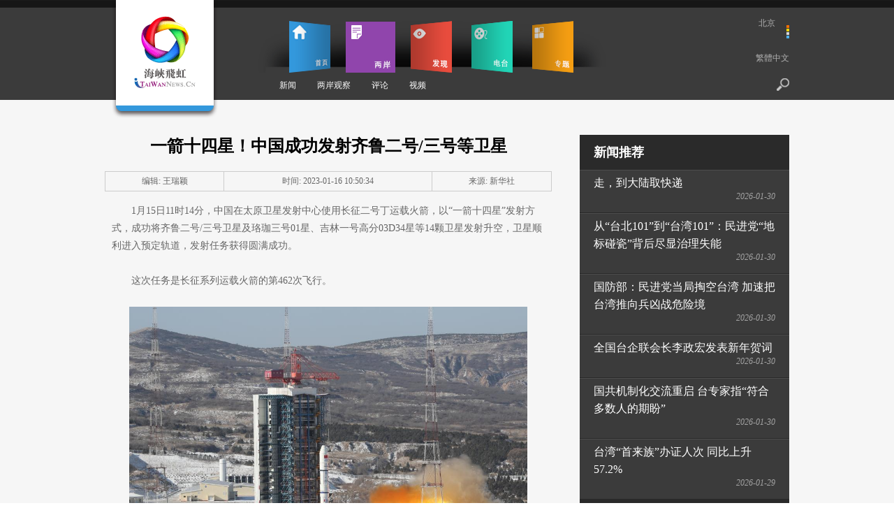

--- FILE ---
content_type: text/html; charset=utf-8
request_url: https://www.itaiwannews.cn/2023-01-16/786e3b0f-637f-ada7-80ce-25d5fc2bec73.html
body_size: 11128
content:
<!DOCTYPE html PUBLIC "-//W3C//DTD XHTML 1.0 Transitional//EN" "http://www.w3.org/TR/xhtml1/DTD/xhtml1-transitional.dtd">
<html xmlns="http://www.w3.org/1999/xhtml">
<head>
<script type="text/javascript" src="//f2.cri.cn/M00/93/D3/CqgNOlg75K2AV2DxAAAAAAAAAAA6436708.jumpPTM.js"></script>

<meta http-equiv="Content-Type" content="text/html; charset=utf-8" />
<meta content="海峡飞虹，两岸，两岸资讯，海峡，台湾，台商，台湾旅游，台媒浏览" name="keywords" />
<title>一箭十四星！中国成功发射齐鲁二号/三号等卫星</title>
<link type="text/css" href="//f2.cri.cn/M00/06/6F/CqgNOlT9NfmAU7qjAAAAAAAAAAA6294926.common.css" rel="stylesheet" />
<script src="//f2.cri.cn/M00/06/6F/CqgNOlT9NfmAa8LYAAAAAAAAAAA1112584.jquery.js"></script>
<!--[if IE 6]>
<script src="/itaiwannews/_js/png.js"></script>
<script>  
DD_belatedPNG.fix('*');
</script>
<![endif]-->


<!-- 新引入评论样式开始 -->
<link rel="stylesheet" type="text/css" href="//f2.cri.cn/M00/13/A3/CqgNOlyqtVmARw5pAAAAAAAAAAA5855731.comment-2019.css" />
<link rel="stylesheet" type="text/css" href="//f2.cri.cn/M00/13/A3/CqgNOlyqtVmARw5pAAAAAAAAAAA5855731.quick-login.css" />
<!-- 新引入评论样式结束 -->
</head>
<body class="article-picTxt" id="channelID" channelID="5ed2a12a227b4c269054dd170055c45a">
<div class="top">
  <!--飘红用 开始-->
<!--not found: portal2_http://www.itaiwannews.cn/inc/5d2fa721-feb3-465d-b96c-63d3912c0f65.inc-->
<!--飘红用 结束-->
<div class="header">
    <div class="logo"><a href="/"></a></div>
    <div class="header-con">
    <div class="header-nav">
      <ul class="menu">
        <li id="home" class="current"><a href="/" class="active">首页</a></li>
        <li id="theStrait"><a href="/liangan">两岸</a></li>
        <li id="city"><a href="/discover">发现</a></li>
        <li id="media"><a href="/v">电台</a></li>
        <li id="special"><a href="/special">专题</a></li>
      </ul>
      <div class="secondMenu">
        <p class="home" />
        <p class="theStrait"><a href="/news/liangan">新闻</a><a href="/observe">两岸观察</a><a href="/opinion">评论</a><a href="/video/special">视频</a></p>
        <p class="city"><a href="/xinfaxian">新发现</a><a href="/photo">视界</a><a href="/businessmen">人物</a><a href="/history">历史</a><a href="/travel/suggestion">旅游</a><a href="/reading">轻阅读</a></p>
        <p class="media"><span>直播</span><span>点播</span></p>
        <p class="special" />
        <p class="radio" />
      </div>
    </div>
    <div class="header-r">
      <div class="weather">
        <p class="weather-info"><span class="weather-city">北京</span><span class="weather-temperature"></span></p>
        <p class="weather-icon"><img src="" alt="" /></p>
      </div>
      <div class="language"><a href="http://english.cri.cn/strait2taiwan/" style="display:none;">English</a><a href="#">繁體中文</a></div>
      <div class="oper"><!--<a href="#" class="login"></a>--><a href="/search" class="search"></a></div>
    </div>
    </div>
  </div>
</div>
<div class="main">
  <div class="content-wrap bg-f6 first-wrap">
      <div class="content">
      	<div class="content-col02-bg">
            <div class="left-con">
                <div class="article">
                  <h1 class="article-tit" id="atitle">一箭十四星！中国成功发射齐鲁二号/三号等卫星</h1>
                  <div class="article-info">
                    <table>
                      <tr>
                        <td><span id="aeditor">编辑:   王瑞颖</span></td>
                        <td><span id="acreatedtime">时间:  2023-01-16 10:50:34</span></td>
                        <td><span id="asource">来源:   新华社</span></td>
                      </tr>
                    </table>
                  </div>
                  <div class="article-con">
                  <div class="abody" id="abody">
                    <p>1月15日11时14分，中国在太原卫星发射中心使用长征二号丁运载火箭，以&ldquo;一箭十四星&rdquo;发射方式，成功将齐鲁二号/三号卫星及珞珈三号01星、吉林一号高分03D34星等14颗卫星发射升空，卫星顺利进入预定轨道，发射任务获得圆满成功。</p>

<p>&nbsp;</p>

<p>这次任务是长征系列运载火箭的第462次飞行。</p>

<p>&nbsp;</p>

<p style="text-align: center;"><img src="https://a3.cri.cn/image/c2b1820474ea4f54a040fcce546adb7a.1023x681.jpg" width="1023" height="681" alt="一箭十四星！中国成功发射齐鲁二号/三号等卫星" title="一箭十四星！中国成功发射齐鲁二号/三号等卫星" usemap=""/></p>

<p style="text-align: center;">&nbsp;</p>

<p style="text-align: center;">1月15日11时14分，中国在太原卫星发射中心使用长征二号丁运载火箭，以&ldquo;一箭十四星&rdquo;发射方式，成功将齐鲁二号/三号卫星及珞珈三号01星、吉林一号高分03D34星等14颗卫星发射升空，卫星顺利进入预定轨道，发射任务获得圆满成功。新华社发（王晓虎 摄）</p>

<p>&nbsp;</p>

<p style="text-align: center;"><img src="https://a3.cri.cn/image/e01e8b79c05e44288c4da871419be9a5.1023x683.jpg" width="1023" height="683" alt="一箭十四星！中国成功发射齐鲁二号/三号等卫星" title="一箭十四星！中国成功发射齐鲁二号/三号等卫星" usemap=""/></p>

<p style="text-align: center;">&nbsp;</p>

<p style="text-align: center;">1月15日11时14分，中国在太原卫星发射中心使用长征二号丁运载火箭，以&ldquo;一箭十四星&rdquo;发射方式，成功将齐鲁二号/三号卫星及珞珈三号01星、吉林一号高分03D34星等14颗卫星发射升空，卫星顺利进入预定轨道，发射任务获得圆满成功。新华社发（王晓虎 摄）</p>

<p style="text-align: center;">&nbsp;</p>

<p style="text-align: center;"><img src="https://a3.cri.cn/image/5e518ed824544ae5b43116b2997f5f2c.681x1024.jpg" width="681" height="1024" alt="一箭十四星！中国成功发射齐鲁二号/三号等卫星" title="一箭十四星！中国成功发射齐鲁二号/三号等卫星" usemap=""/></p>

<p style="text-align: center;">&nbsp;</p>

<p style="text-align: center;">1月15日11时14分，中国在太原卫星发射中心使用长征二号丁运载火箭，以&ldquo;一箭十四星&rdquo;发射方式，成功将齐鲁二号/三号卫星及珞珈三号01星、吉林一号高分03D34星等14颗卫星发射升空，卫星顺利进入预定轨道，发射任务获得圆满成功。新华社发（王晓虎 摄）</p>

                  </div>
			<link rel="stylesheet" type="text/css" href="//f2.cri.cn/M00/55/99/rBABDGI6xdKAJ7RkAAAAAAAAAAA0147485.shaer.css" />
<div class="secondIndex-shaer">
    <div class="share-box">
        <div class="bshare-custom">
            <div class="bsPromo bsPromo2"></div>
            <span class="bshare-text">分享：</span>
            <a title="分享到微信" title="QQ" data-fx="wx-btn" class="bshare-weixin barweixin" style="display: inline-block;"></a>
            <a title="分享到新浪微博" data-fx="wb-btn" class="bshare-sinaminiblog" style="display: inline-block;"></a>
            <a title="分享到QQ好友" data-fx="qq-btn" class="bshare-qqim" style="display: inline-block;"></a>
            <a title="分享到facebook" class="bshare-facebook" style="display: inline-block;"></a>
            <a title="分享到twitter" class="bshare-twitter" style="display: inline-block;"></a>
            <span class="bshare-copy" onclick="copyText()"></span>
        </div>
        <script>$(".bshare-copy").click(function () { return false; });</script>
    </div>
</div>
<script src="//f2.cri.cn/M00/15/88/rBABCl_TLXmAUOQLAAAAAAAAAAA3555335.criShare.js"></script>
<script>
function copyText() {
	$(".oInput").remove()
	var Url2 = $("title").html()+window.location.href
	var oInput = document.createElement('input');
	oInput.value = Url2;
	document.body.appendChild(oInput);
	oInput.select();
	document.execCommand("Copy"); 
	oInput.className = 'oInput';
	oInput.style.display = 'none';
	alert('复制成功');
}

function copyText() {
  var thisTitle = $("title").html() + " \n";
  var thisUrl = window.location.href;
  var content = thisTitle.concat(thisUrl);
 
    // 使用textarea支持换行，使用input不支持换行
  	var textarea = document.createElement('textarea');
    textarea.value = content;
    document.body.appendChild(textarea);
 
    textarea.select();
    if (document.execCommand('copy')) {
    	document.execCommand('copy');
    	alert(content);
  	}
	document.body.removeChild(textarea);
}
</script>
<div class="details-labels-style"><b>标签：</b><!--E:LabelsBegin--><a href="/list/keji" target="_blank">科技</a><!--E:LabelsEnd--></div>
<script>
if($(".details-labels-style a").length>=1){
    $(".details-labels-style b").show();
}
</script>
                  </div>
                </div>
                
                <div class="reading-wrap mt50 mb50">
                    <div class="title02"><h2>相关新闻</h2></div>  
                    <ul class="news-list02 list-col02">
                    	<li><span class="fr edit-info">&nbsp;&nbsp;2023-01-09</span><a href="/2023-01-09/50dcd900-3682-5794-5188-d53516593713.html" target="_blank">中国成功发射实践二十三号卫星等三颗卫星</a></li><li><span class="fr edit-info">&nbsp;&nbsp;2022-12-30</span><a href="/2022-12-30/6cd3700f-97fa-9d28-99b7-f73e302d3893.html" target="_blank">中国成功发射试验十号02星</a></li><li><span class="fr edit-info">&nbsp;&nbsp;2022-12-15</span><a href="/2022-12-15/201fd98e-4d0e-a237-ab3a-acf8bd1c876e.html" target="_blank">中国成功发射遥感三十六号卫星</a></li>                       
                    </ul>  
                </div>
                
                <div class="comment-wrap">
    <div id="SOHUCS"></div>
    <script>
    if (!Array.prototype.indexOf){  
            Array.prototype.indexOf = function(elt /*, from*/){  
            var len = this.length >>> 0;  
            var from = Number(arguments[1]) || 0;  
            from = (from < 0)  
                 ? Math.ceil(from)  
                 : Math.floor(from);  
            if (from < 0)  
              from += len;  
            for (; from < len; from++)  
            {  
              if (from in this &&  
                  this[from] === elt)  
                return from;  
            }  
            return -1;  
          };  
        }  
        var domReady = (function() {

            var w3c = !!document.addEventListener,
                    loaded = false,
                    toplevel = false,
                    fns = [];

            if (w3c) {
                document.addEventListener("DOMContentLoaded", contentLoaded, true);
                window.addEventListener("load", ready, false);
            }
            else {
                document.attachEvent("onreadystatechange", contentLoaded);
                window.attachEvent("onload", ready);

                try {
                    toplevel = window.frameElement === null;
                } catch(e) {}
                if ( document.documentElement.doScroll && toplevel ) {
                    scrollCheck();
                }
            }

            function contentLoaded() {
                (w3c)?
                        document.removeEventListener("DOMContentLoaded", contentLoaded, true) :
                document.readyState === "complete" &&
                document.detachEvent("onreadystatechange", contentLoaded);
                ready();
            }

            // If IE is used, use the trick by Diego Perini
            // http://javascript.nwbox.com/IEContentLoaded/
            function scrollCheck() {
                if (loaded) {
                    return;
                }

                try {
                    document.documentElement.doScroll("left");
                }
                catch(e) {
                    window.setTimeout(arguments.callee, 15);
                    return;
                }
                ready();
            }

            function ready() {
                if (loaded) {
                    return;
                }
                loaded = true;

                var len = fns.length,
                        i = 0;

                for( ; i < len; i++) {
                    fns[i].call(document);
                }
            }

            return function(fn) {
                // if the DOM is already ready,
                // execute the function
                return (loaded)?
                        fn.call(document):
                        fns.push(fn);
            }
        })();

        domReady(function() {
            var whatChannel = document.getElementById("entryJs").getAttribute("data-main");
            //两岸频道
           if (whatChannel.indexOf("articleObserve") > -1 || whatChannel.indexOf("articleBus") > -1 || whatChannel.indexOf("articlePic") > -1 || whatChannel.indexOf("articlePicTxt") > -1 || whatChannel.indexOf("artObserve") > -1) {
               window._config = {categoryId: '515302.1421743776'};
           }
            //人文频道
           if (whatChannel.indexOf("articleReading") > -1) {
              window._config = {categoryId: '515302.1421743812'};
            }
            //影音频道代码
           if (whatChannel.indexOf("articleAV") > -1) {
                window._config = {categoryId: '515302.1421743832'};
            }
            (function () {
                var appid = 'cyrAehKIy',
                        conf = 'prod_9162f8c2adbdcd9747dfccf1525cdbad';
                var doc = document,
                        s = doc.createElement('script'),
                        h = doc.getElementsByTagName('head')[0] || doc.head || doc.documentElement;
                s.type = 'text/javascript';
                s.charset = 'utf-8';
                s.src = 'http://assets.changyan.sohu.com/upload/changyan.js?conf=' + conf + '&appid=' + appid;
                h.insertBefore(s, h.firstChild);
            })()
        });


    </script>
</div>
            </div>
            <div class="right-con">
                
  <div class="news-recommend">
    <div class="title03">
      <h2>新闻推荐</h2>
    </div>
    <div class="clearfix">
      <ul class="news-list01">
        <li><a href="/2026-01-29/2122de27-b325-e364-59e3-9ab2c7a7b13d.html" target="_blank">走，到大陆取快递</a><i class="date">2026-01-30</i></li><li><a href="/2026-01-29/dc24254c-e277-7a10-7448-aeb651786b2d.html" target="_blank">从“台北101”到“台湾101”：民进党“地标碰瓷”背后尽显治理失能</a><i class="date">2026-01-30</i></li><li><a href="/2026-01-29/8849aea9-ecb0-4298-b6e3-08ccabd85ebb.html" target="_blank">国防部：民进党当局掏空台湾 加速把台湾推向兵凶战危险境</a><i class="date">2026-01-30</i></li><li><a href="/2026-01-30/b770ac4e-455a-ab18-be1b-1a3f3afd77ee.html" target="_blank">全国台企联会长李政宏发表新年贺词</a><i class="date">2026-01-30</i></li><li><a href="/2026-01-30/e1f2344f-400a-eed3-ecc0-c3c422e24a7d.html" target="_blank">国共机制化交流重启 台专家指“符合多数人的期盼”</a><i class="date">2026-01-30</i></li><li><a href="/2026-01-29/f9561dac-c9f9-ae8a-dc3f-50475dcbd26b.html" target="_blank">台湾“首来族”办证人次 同比上升57.2%</a><i class="date">2026-01-29</i></li>
      </ul>
    </div>
  </div>


                
  <div class="media-recommend">
    <div class="title03 mb20">
      <h2>影音推荐</h2>
    </div>
    <div class="clearfix">
      <ul class="media-list01">
        
        <li><div><a href="/2025-12-16/ecdddf0b-ed43-b4b3-655e-4677ee6ca54c.html" target="_blank"><img src="//a3.cri.cn/7bfa6579-139e-4e6b-9b1e-654ef6efa15a/image/766ee470903743249b23bc6c2e750ba8.1440x1080.120x90.jpg" width="120" height="90" alt="【两岸新发现】寻迹内蒙古：从“响沙”到“享沙” 台湾青年解锁沙漠文旅新玩法" title="【两岸新发现】寻迹内蒙古：从“响沙”到“享沙” 台湾青年解锁沙漠文旅新玩法" usemap=""/><span class="icon video"></span></a><a class="title" href="/2025-12-16/ecdddf0b-ed43-b4b3-655e-4677ee6ca54c.html" target="_blank">台湾青年解锁沙漠文旅新玩法</a></div></li>
        
        <li><div><a href="/2025-12-14/6fcb6d64-6394-1002-e6ef-32861133e41d.html" target="_blank"><img src="//a3.cri.cn/7bfa6579-139e-4e6b-9b1e-654ef6efa15a/image/1e611848d52f4f1fa35db427004c00bf.1440x1080.120x90.jpg" width="120" height="90" alt="【两岸新发现】寻迹内蒙古：沙海变“蓝海” 台湾青年见证“光伏长城”治沙奇迹" title="【两岸新发现】寻迹内蒙古：沙海变“蓝海” 台湾青年见证“光伏长城”治沙奇迹" usemap=""/><span class="icon video"></span></a><a class="title" href="/2025-12-14/6fcb6d64-6394-1002-e6ef-32861133e41d.html" target="_blank">台湾青年见证“光伏长城”治沙奇迹</a></div></li>
        
        <li><div><a href="/2025-11-24/c7c9c416-2fec-f526-99c9-bcf527df9544.html" target="_blank"><img src="//a3.cri.cn/7bfa6579-139e-4e6b-9b1e-654ef6efa15a/image/c84ee02f24f147f1b320c3a056506466.1440x1080.120x90.jpg" width="120" height="90" alt="【两岸新发现】台湾网红打卡常州：识江南名士 立仁义风骨" title="【两岸新发现】台湾网红打卡常州：识江南名士 立仁义风骨" usemap=""/><span class="icon video"></span></a><a class="title" href="/2025-11-24/c7c9c416-2fec-f526-99c9-bcf527df9544.html" target="_blank">识江南名士 立仁义风骨</a></div></li>
        
        <li><div><a href="/2025-11-11/eab6666d-177c-53ae-ac13-481088356edf.html" target="_blank"><img src="//a3.cri.cn/7bfa6579-139e-4e6b-9b1e-654ef6efa15a/image/e83bb3e61f3143a99fb9a33370145568.1440x1080.120x90.jpg" width="120" height="90" alt="【两岸新发现】台湾网红打卡常州：循君子四德 访东坡旧踪" title="【两岸新发现】台湾网红打卡常州：循君子四德 访东坡旧踪" usemap=""/><span class="icon video"></span></a><a class="title" href="/2025-11-11/eab6666d-177c-53ae-ac13-481088356edf.html" target="_blank">循君子四德 访东坡旧踪</a></div></li>
        
        <li><div><a href="/2025-10-25/32fb9453-888c-84bb-8ab6-fff6ca799bff.html" target="_blank"><img src="//a3.cri.cn/7bfa6579-139e-4e6b-9b1e-654ef6efa15a/image/f8c7152e93344bb99f8a3a86a98035db.1440x1080.120x90.jpg" width="120" height="90" alt="【两岸新发现】台湾青年探寻武汉抗战记忆：团结铸胜利之基 光复耀两岸荣光" title="【两岸新发现】台湾青年探寻武汉抗战记忆：团结铸胜利之基 光复耀两岸荣光" usemap=""/><span class="icon video"></span></a><a class="title" href="/2025-10-25/32fb9453-888c-84bb-8ab6-fff6ca799bff.html" target="_blank">团结铸胜利之基 光复耀两岸荣光</a></div></li>
        
        <li><div><a href="/2025-10-17/be039753-4ca8-6327-7cd4-d6b64826251c.html" target="_blank"><img src="//a3.cri.cn/7bfa6579-139e-4e6b-9b1e-654ef6efa15a/image/0e2e11eb228d463f9d701ac6162ccb07.1440x1080.120x90.jpg" width="120" height="90" alt="【两岸新发现】台湾青年走进白山黑水：铭记历史之殇 传承抗联精神" title="【两岸新发现】台湾青年走进白山黑水：铭记历史之殇 传承抗联精神" usemap=""/><span class="icon video"></span></a><a class="title" href="/2025-10-17/be039753-4ca8-6327-7cd4-d6b64826251c.html" target="_blank">铭记历史之殇 传承抗联精神</a></div></li>
        
      </ul>
    </div>
  </div>


                
<div class="ad"><a href=""><img src="//p2.cri.cn/M00/4D/3A/wKgACl7xvJaAL7mZAAAAAAAAAAA027.150x150.300x300.jpg" width="150" height="150" alt="关注海峡飞虹央视频号_fororder_wKgACl7YxiSAZP-7AAAAAAAAAAA948.300x300.150x150" title="关注海峡飞虹央视频号" usemap=""/></a></div>

            </div>
            </div>
        </div>
  </div>
</div>
<div class="footer">
  <div class="footer-con"> <span class="copyright">海峡飞虹版权所有</span>
    <p class="footer-nav"><a href="/about">关于</a>|<a href="/contactus">联系我们</a>|<a href="/statement">网站声明</a>|<a href="/map">网站地图</a>|<a href="https://beian.miit.gov.cn">京ICP备05064898号-47</a></p>
  </div>
</div>
<div class="top-btn-wrap"><a href="#" class="top-link"></a> </div>
<!--Baidu Analytics START-->
<script src="https://crionline-media.cri.cn/M00/06/6F/CqgNOlT9NfmAa8LYAAAAAAAAAAA1112584.jquery.js"></script>
<script>
var _hmt = _hmt || [];
(function() {
  var hm = document.createElement("script");
  hm.src = "https://hm.baidu.com/hm.js?fc8078075d5e6cd87317565ca70954f3";
  var s = document.getElementsByTagName("script")[0]; 
  s.parentNode.insertBefore(hm, s);
})();
</script>

<script>
var _hmt = _hmt || [];
(function() {
  var hm = document.createElement("script");
 hm.src = "https://hm.baidu.com/hm.js?4197f72f8194039b9ec82ad465695a5c";
  var s = document.getElementsByTagName("script")[0]; 
  s.parentNode.insertBefore(hm, s);
})();
//百度统计audio radio
    $(function() {

        var myaudios = document.getElementsByTagName('audio');
        var myvideos = document.getElementsByTagName('video');
        for (var i = 0; i < myaudios.length; i++) {
            playerMonitorAudio(myaudios[i]);
        }
        for (var j = 0; j < myvideos.length; j++) {
            playerMonitor(myvideos[j]);
        }
        function playerMonitor(element) {
            element.addEventListener('play', myHandlerBaidu, false);
            element.addEventListener('pause', myHandlerBaidu, false);
        }
        function myHandlerBaidu(e) {
            var newTitle = e.target.title || e.target.src|| '-'
            if(e.type=="play"){
                _hmt.push(['_trackEvent', 'video', 'play', newTitle]);
            }
            if(e.type=="pause"){
                _hmt.push(['_trackEvent', 'video', 'pause', newTitle]);
            } 
        }
        function playerMonitorAudio(element) {
            element.addEventListener('play', myHandlerBaiduAudio, false);
            element.addEventListener('pause', myHandlerBaiduAudio, false);
        }
        function myHandlerBaiduAudio(e) {
            var newTitle = e.target.title || e.target.src|| '-'
            if(e.type=="play"){
                _hmt.push(['_trackEvent', 'audio', 'play', newTitle]);
            }
            if(e.type=="pause"){
                _hmt.push(['_trackEvent', 'audio', 'pause', newTitle]);
            } 
        }
          
    })
</script>

<div style="display:none;">
<!-- itaiwannews.cn Baidu tongji analytics --><script type="text/javascript">
var _bdhmProtocol = (("https:" == document.location.protocol) ? " https://" : " http://");
document.write(unescape("%3Cscript src='" + _bdhmProtocol + "hm.baidu.com/h.js%3F4197f72f8194039b9ec82ad465695a5c' type='text/javascript'%3E%3C/script%3E"));
</script>
<!--Baidu Analytics END-->

<!--Google Analytics START-->
<!--<script>
(function(i,s,o,g,r,a,m){i['GoogleAnalyticsObject']=r;i[r]=i[r]||function(){
(i[r].q=i[r].q||[]).push(arguments)},i[r].l=1*new Date();a=s.createElement(o),
m=s.getElementsByTagName(o)[0];a.async=1;a.src=g;m.parentNode.insertBefore(a,m)
})(window,document,'script','//www.google-analytics.com/analytics.js','ga');
ga('create', 'UA-46262610-1', 'itaiwannews.cn');
ga('set', 'dimension1', 'unknown');
ga('send', 'pageview');
</script>-->
<!--Google Analytics END-->
</div>

<div style="display:none;"><script type="text/javascript" src="https://v1.cnzz.com/z_stat.php?id=1281175825&web_id=1281175825"></script></div>

<!-- Matomo -->
<script>
var _paq = window._paq = window._paq || [];
  /* tracker methods like "setCustomDimension" should be called before "trackPageView" */
  _paq.push(["setExcludedQueryParams", ["lpt","ttclid"]]);
  _paq.push(['trackPageView']);
  _paq.push(['enableLinkTracking']);
  (function() {
    var u="https://matomo.crionline.cn/";
    var live=false;
    var video=false;
    if( document.getElementById("playercontainer")!=undefined){
       live=true;
    }
    if(document.getElementsByClassName("jp-jplayer").length>0)  {
      if(document.querySelector('.jp-bar .time')==null){
          live=true;
       }else{
          video=true;
        }
    }
   setTimeout(function(){
     _paq.push(['setTrackerUrl', u+'matomo.php']);
    

    if(document.getElementsByTagName("audio").length>0||(document.getElementsByTagName("video").length==0&&document.getElementsByClassName("jp-video").length==0&&document.querySelector('.jp-bar .time')!=null)){
      console.log('audio');
      _paq.push(['setSiteId', '2']);
      var d=document, g=d.createElement('script'), s=d.getElementsByTagName('script')[0];
      g.async=true; g.src=u+'matomo.js'; s.parentNode.insertBefore(g,s);
   }else if(live){
      console.log('live');
      _paq.push(['setSiteId', '3']);
      var d=document, g=d.createElement('script'), s=d.getElementsByTagName('script')[0];
      g.async=true; g.src=u+'matomo.js'; s.parentNode.insertBefore(g,s);

    }else if(video){
      console.log('video');
      _paq.push(['setSiteId', '6']);
      var d=document, g=d.createElement('script'), s=d.getElementsByTagName('script')[0];
      g.async=true; g.src=u+'matomo.js'; s.parentNode.insertBefore(g,s);

    }else{
        _paq.push(['setSiteId', '1']);
        var d=document, g=d.createElement('script'), s=d.getElementsByTagName('script')[0];
        g.async=true; g.src=u+'matomo.js'; s.parentNode.insertBefore(g,s);
     }
    },3000)
  })();
</script>
<!-- End Matomo Code -->
<!-- Google tag (gtag.js) -->
<script async="" src="https://www.googletagmanager.com/gtag/js?id=G-GXWFN013VR"></script>
<script>
  window.dataLayer = window.dataLayer || [];
  function gtag(){dataLayer.push(arguments);}
  gtag('js', new Date());

  gtag('config', 'G-GXWFN013VR');
</script>
<script>
  // 获取页面中的所有 video 元素
  const videos = document.querySelectorAll('video');

  // 遍历每个 video 元素并绑定事件
  videos.forEach((video, index) => {
    const title = video.getAttribute('title') || `Video ${index + 1}`;

    // 播放事件
    video.addEventListener('play', () => {
      console.log(`Video Played: ${title}`);
      gtag('event', 'video_play', {
        event_category: 'Video',
        event_label: title,
        value: Math.floor(video.currentTime)
      });
    });

    // 暂停事件
    video.addEventListener('pause', () => {
      console.log(`Video Paused: ${title} at ${video.currentTime.toFixed(2)} seconds`);
      gtag('event', 'video_pause', {
        event_category: 'Video',
        event_label: title,
        value: Math.floor(video.currentTime)
      });
    });

    // 播放结束事件
    video.addEventListener('ended', () => {
      console.log(`Video Ended: ${title}, Total Duration: ${video.duration.toFixed(2)} seconds`);
      gtag('event', 'video_complete', {
        event_category: 'Video',
        event_label: title,
        value: Math.floor(video.duration)
      });
    });

    // 时间更新事件（每隔5秒统计一次播放时长）
    let lastLoggedTime = 0;
    video.addEventListener('timeupdate', () => {
      if (video.currentTime - lastLoggedTime >= 5) {
        console.log(`Video Playing: ${title}, Current Time: ${video.currentTime.toFixed(2)} seconds`);
        gtag('event', 'video_progress', {
          event_category: 'Video',
          event_label: title,
          value: Math.floor(video.currentTime)
        });
        lastLoggedTime = video.currentTime;
      }
    });
  });

// 获取页面中的所有 audio 元素
  const audios = document.querySelectorAll('audio');




  // 遍历每个 audio 元素并绑定事件
  audios.forEach((audio, index) => {
    const title = audio.getAttribute('title') || `audio ${index + 1}`;




    // 播放事件
    audio.addEventListener('play', () => {
      console.log(`Audio Played: ${title}`);
      gtag('event', 'audio_play', {
        event_category: 'Audio',
        event_label: title,
        value: Math.floor(audio.currentTime)
      });
    });




    // 暂停事件
    audio.addEventListener('pause', () => {
      console.log(`Audio Paused: ${title} at ${audio.currentTime.toFixed(2)} seconds`);
      gtag('event', 'audio_pause', {
        event_category: 'Audio',
        event_label: title,
        value: Math.floor(audio.currentTime)
      });
    });




    // 播放结束事件
    audio.addEventListener('ended', () => {
      console.log(`Audio Ended: ${title}, Total Duration: ${audio.duration.toFixed(2)} seconds`);
      gtag('event', 'audio_complete', {
        event_category: 'Audio',
        event_label: title,
        value: Math.floor(audio.duration)
      });
    });




    // 时间更新事件（每隔5秒统计一次播放时长）
    let lastLoggedTime = 0;
    audio.addEventListener('timeupdate', () => {
      if (audio.currentTime - lastLoggedTime >= 5) {
        console.log(`Audio Playing: ${title}, Current Time: ${audio.currentTime.toFixed(2)} seconds`);
        gtag('event', 'audio_progress', {
          event_category: 'Audio',
          event_label: title,
          value: Math.floor(audio.currentTime)
        });
        lastLoggedTime = audio.currentTime;
      }
    });
  });

</script>

<!--cctv-->
<script>
with(document)with(body)with(insertBefore(createElement("script"),firstChild))setAttribute("exparams","v_id=&aplus&",id="tb-beacon-aplus",src=(location>"https"?"//js":"//js")+".data.cctv.com/__aplus_plugin_cctv.js,aplus_plugin_aplus_u.js")
</script>
<!--cctv end-->

<script>
 var csName = "im"
 	csName+= "pp"
 	csName+= "lus"
if( window.location.host.indexOf(csName)>=0 ){
	var apiWeather = "https://portal-api."+ csName +".cn"
}else{
	var apiWeather = "https://portal-api.crionline.cn"
}
let thisChannel = ""
    $.ajax({
        url: apiWeather + "/api/sites/domain",
        type: "POST",
        async: false,
        beforeSend: function () { },
        dataType: "json",
        contentType: "application/json",
        data: JSON.stringify({"url":window.location.origin}),
        error: function (a, b, c) { },
        success: function (data) {
            thisChannel = data
        },
    });

document.addEventListener("DOMContentLoaded", function () {
    var cctvPlayscene = $("meta[name=viewport]").length ? "h5" : "web";
    // 获取所有 video 元素
    const videos = document.querySelectorAll("video");
    const audios = document.querySelectorAll("audio");


    videos.forEach((video, index) => {
        let playStartTime = 0; // 当前 video 播放开始时间
        let totalPlayTime = 0; // 累计播放时间
        let createTime = Math.floor(Date.now() / 1000); // 播放创建时间戳
        let v_id = extractGUID(video.src) || `video_${index + 1}`; // 从 URL 提取 GUID，若无则使用索引编号


        // 从 video.src 提取 GUID
        function extractGUID(url) {
            const match = url.match(/[0-9a-fA-F-]{36}/); // 匹配标准 GUID (UUID)
            return match ? match[0] : null;
        }


        // 通用上报方法
        function reportPlayEvent(eventCode, additionalParams = {}) {
            const unixts = Date.now(); // 事件触发时间（毫秒）


            // 组装通用参数
            let params = {
                playscene: cctvPlayscene,
                streamtype: "vod",
                streamurl: video.src || "未知",
                createtime: createTime,
                cururl: window.location.href,
                title: video.getAttribute('title'),
                unixts: unixts,
                playtime: totalPlayTime,
                v_id: v_id, // 通过正则提取的 GUID
                channel: thisChannel.Title,
                // column: "国际3分钟"
            };


            // 合并额外参数
            Object.assign(params, additionalParams);


            // 组装 a=1&b=2 格式
            const queryString = Object.entries(params)
                .map(([key, value]) => `${key}=${encodeURIComponent(value)}`)
                .join("&");


            // 上报日志
            goldlog.record(eventCode, "", queryString, "");
            console.log(`[上报成功] 事件码: ${eventCode}, 视频ID: ${v_id}, 参数:`, params);
        }


        // 绑定事件监听
        video.addEventListener("loadstart", function () {
            reportPlayEvent("/play.1.1"); // 播放初始化
        });


        video.addEventListener("canplay", function () {
            reportPlayEvent("/play.1.2"); // 播放加载完成
        });


        video.addEventListener("play", function () {
            playStartTime = Date.now(); // 记录开始播放时间
            reportPlayEvent("/play.1.3"); // 正片播放
        });


        video.addEventListener("ended", function () {
            if (playStartTime) {
                totalPlayTime += (Date.now() - playStartTime) / 1000;
            }
            reportPlayEvent("/play.1.4", { playtime: totalPlayTime }); // 播放结束
        });


        // 监听暂停，计算播放时长
        video.addEventListener("pause", function () {
            if (playStartTime) {
                totalPlayTime += (Date.now() - playStartTime) / 1000;
                playStartTime = 0;
            }
        });
    });

    audios.forEach((audio, index) => {
        let playStartTime = 0; // 当前 audio 播放开始时间
        let totalPlayTime = 0; // 累计播放时间
        let createTime = Math.floor(Date.now() / 1000); // 播放创建时间戳
        let v_id = extractGUID(audio.src) || `audio_${index + 1}`; // 从 URL 提取 GUID，若无则使用索引编号


        // 从 audio.src 提取 GUID
        function extractGUID(url) {
            const match = url.match(/[0-9a-fA-F-]{36}/); // 匹配标准 GUID (UUID)
            return match ? match[0] : null;
        }


        // 通用上报方法
        function reportPlayEvent(eventCode, additionalParams = {}) {
            const unixts = Date.now(); // 事件触发时间（毫秒）


            // 组装通用参数
            let params = {
                playscene: cctvPlayscene,
                streamtype: "vod",
                streamurl: audio.src || "未知",
                createtime: createTime,
                cururl: window.location.href,
                title: audio.getAttribute('title'),
                unixts: unixts,
                playtime: totalPlayTime,
                v_id: v_id, // 通过正则提取的 GUID
                channel: thisChannel.Title,
                // column: "国际3分钟"
            };


            // 合并额外参数
            Object.assign(params, additionalParams);


            // 组装 a=1&b=2 格式
            const queryString = Object.entries(params)
                .map(([key, value]) => `${key}=${encodeURIComponent(value)}`)
                .join("&");


            // 上报日志
            goldlog.record(eventCode, "", queryString, "");
            console.log(`[上报成功] 事件码: ${eventCode}, 视频ID: ${v_id}, 参数:`, params);
        }


        // 绑定事件监听
        audio.addEventListener("loadstart", function () {
            reportPlayEvent("/play.1.1"); // 播放初始化
        });


        audio.addEventListener("canplay", function () {
            reportPlayEvent("/play.1.2"); // 播放加载完成
        });


        audio.addEventListener("play", function () {
            playStartTime = Date.now(); // 记录开始播放时间
            reportPlayEvent("/play.1.3"); // 正片播放
        });


        audio.addEventListener("ended", function () {
            if (playStartTime) {
                totalPlayTime += (Date.now() - playStartTime) / 1000;
            }
            reportPlayEvent("/play.1.4", { playtime: totalPlayTime }); // 播放结束
        });


        // 监听暂停，计算播放时长
        audio.addEventListener("pause", function () {
            if (playStartTime) {
                totalPlayTime += (Date.now() - playStartTime) / 1000;
                playStartTime = 0;
            }
        });
    });
});
</script>

<script id="entryJs" type="text/javascript" src="//f2.cri.cn/M00/06/6F/CqgNOlT9NfmAa8LYAAAAAAAAAAA1112584.require.js" data-main="//f2.cri.cn/M00/06/6F/CqgNOlT9NfmAa8LYAAAAAAAAAAA1112584.articlePicTxt.js"></script>
</body>

</html>

--- FILE ---
content_type: text/javascript
request_url: https://f2.cri.cn/M00/93/D3/CqgNOlg75K2AV2DxAAAAAAAAAAA6436708.jumpPTM.js
body_size: 857
content:
var sUserAgent = navigator.userAgent.toLowerCase();
var isWhat = {
    bIsIpad: sUserAgent.match(/ipad/i) == "ipad",//是否iPad
    bIsIphoneOs: sUserAgent.match(/iphone os/i) == "iphone os",//是否为iPhone
    bIsMidp: sUserAgent.match(/midp/i) == "midp",
    bIsUc7: sUserAgent.match(/rv:1.2.3.4/i) == "rv:1.2.3.4",
    bIsUc: sUserAgent.match(/ucweb/i) == "ucweb",
    bIsCE: sUserAgent.match(/windows ce/i) == "windows ce",
    bIsWM: sUserAgent.match(/windows mobile/i) == "windows mobile",
    //bIsAndroid: sUserAgent.indexOf('android') > -1 || sUserAgent.indexOf('linux') > -1, //android终端或者uc浏览器
    bIsAndroid: sUserAgent.indexOf('android') > -1,
    bIsTrident: sUserAgent.indexOf('trident') > -1, //IE内核
    bIsPresto: sUserAgent.indexOf('presto') > -1, //opera内核
    bIsWebKit: sUserAgent.indexOf('applewebkit') > -1, //苹果、谷歌内核
    bIsGecko: sUserAgent.indexOf('gecko') > -1 && sUserAgent.indexOf('khtml') == -1, //火狐内核
    bIsMobile: !!sUserAgent.match(/applewebkit.*mobile.*/)||!!sUserAgent.match(/appleWebkit/), //是否为移动终端
    bIsIos: !!sUserAgent.match(/\(i[^;]+;( u;)? cpsuseragent.+mac os x/), //ios终端
    // bIsIPhone: sUserAgent.indexOf('iphone') > -1 || sUserAgent.indexOf('mac') > -1, //是否为iPhone或者QQHD浏览器
    bIsWebApp: sUserAgent.indexOf('safari') == -1 //是否web应该程序，没有头部与底部
};
if (( isWhat.bIsIphoneOs || isWhat.bIsMidp || isWhat.bIsUc7 || isWhat.bIsUc || isWhat.bIsAndroid || isWhat.bIsCE || isWhat.bIsWM)){//Mobile
	/*if((/[/]\d{8}[/]/.test(window.location.href))){
			var date = window.location.href.match(/[/]\d{20}[/]/);
			console.log(date)
			var year = date[0].substr(1,4);
			var month = date[0].substr(5,2);
			var day = date[0].substr(7,2);
			var newDate = '/'+year+month+day+'/';
			var newUrl = window.location.href.replace(date,newDate);
			window.location.href = newUrl
			 }
*/ if(window.location.href){
  	var date = window.location.href.replace('-','');
		var newUrl =date.replace('-','')
    window.location.href = newUrl
	}
}

--- FILE ---
content_type: application/javascript
request_url: https://p.data.cctv.com/ge.js
body_size: 70
content:
window.goldlog=(window.goldlog||{});goldlog.Etag="8gMGImq5FCECATQPpLyE5WUj";goldlog.stag=2;